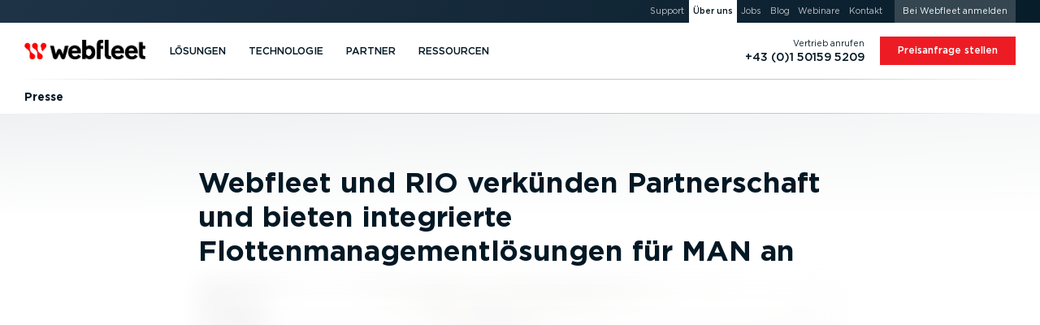

--- FILE ---
content_type: text/css; charset=utf-8
request_url: https://cdn.webfleet.com/_ttt/lib/_jbuilt_/ui/css/pages/updates/overview.min.css?1050
body_size: 44
content:
a.wi-Assets_Type-list-item:hover{background:rgba(195,200,203,.3)}a.pa-Updates_pressContact-cnt_phone{min-height:auto!important;font-weight:400;text-decoration:underline}a.pa-Updates_pressContact-cnt_phone:hover{color:#ed1c24;text-decoration:underline}p.pa-Updates_pressContact-cnt_name{font-weight:700}.img-hover-scale .img-wrapper{max-width:200px}@media (max-width:479.98px){.img-hover-scale .img-wrapper{max-width:430px}}.img-hover-scale .img-wrapper img{transition:transform .3s!important}.img-hover-scale:hover .img-wrapper img{transform:scale(1.1)}#field-pressCenterArchivedDropdownList,#field-pressCenterArchivedDropdownList option{cursor:pointer}